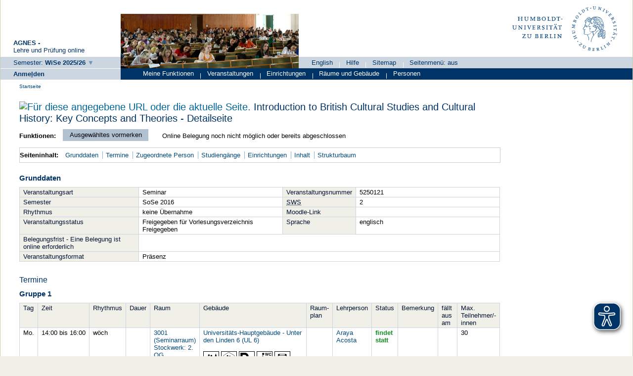

--- FILE ---
content_type: text/html;charset=UTF-8
request_url: https://agnes.hu-berlin.de/lupo/rds?state=verpublish&status=init&vmfile=no&publishid=111649&moduleCall=webInfo&publishConfFile=webInfo&publishSubDir=veranstaltung
body_size: 7347
content:
<!DOCTYPE HTML PUBLIC "-//W3C//DTD HTML 4.01 Transitional//EN" "http://www.w3.org/TR/html4/loose.dtd"> 
    <html lang="de">
    	<head>
    	<!-- Generated by node "produktion_detritus-new_reserve" in cluster "lupocluster_prod" using thread ajp-nio-0.0.0.0-20439-exec-22 -->
    	<title> 
    			    			Humboldt-Universität zu Berlin     			
    			     			    			     			                                    			 - Seminar: Introduction to British Cultural Studies and Cultural History: Key Concepts and Theories
    			    	</title>
			<script async src="../public/js/www.hu-berlin.de.js"></script>
	<script async src="../public/js/eyeAble.js"></script>

    	<link rel="stylesheet" type="text/css" href="pub/HUDesign.css">
    	    	    			    	    			
						
		
				
	    	
    			
											<link rel="icon" href="/hu-files/images/hu.ico" type="image/gif">
					    	    	<link rel="top" href="https://agnes.hu-berlin.de/lupo/rds?state=user&amp;type=0&amp;topitem=" title="Top"> 
<link rel="stylesheet" type="text/css" media="print" href="/lupo/pub/Print.css">
<meta http-equiv="content-type" content="text/html; charset=UTF-8">
<meta http-equiv="Cache-Control" content="private,must-revalidate,no-cache,no-store">
<meta http-equiv="X-UA-Compatible" content="IE=edge" />    	</head>
    	

    	<body>	
		    									    		<div id="wrapper">		
   	 			
								 
  

  
  
  


    <div id="header_one"  >
	        <div id="header-gesamt">
	    		<div id="header_description">
	    		<span class="header_description_title">AGNES -</span><br>
		    	<span class="header_description_text" >Lehre und Pr&uuml;fung online </span>
    		</div>
    		<div id="header_left">
    			    			            		<span class="hu_loginlinks_wide">
                    	 

<span>   
          <a href="https://agnes.hu-berlin.de/lupo/rds?state=change&amp;type=6&amp;moduleParameter=semesterSelect&amp;nextdir=change&amp;next=SearchSelect.vm&amp;subdir=applications&amp;targettype=7&amp;targetstate=change&amp;getglobal=semester" class="hu_links3" id="choosesemester" title="Semester wählen ...">
		<span class="nobr">Semester:</span> 
		<span class="nobr_bold hu_link_bold">WiSe 2025/26</span>
       </a>
   </span>

               		</span>
			    		</div>
        </div>
    </div>
    <div id="header_home"  >
		<div id="hu_image">
													<img width="360px" height="110px" src="/hu-files/images/rollenbilder/gast.jpg" alt="Studierende in Vorlesung">
				   	
		</div>




		<div id="header_right">
			<div id="hu_logo">
				<a href="http://www.hu-berlin.de" title="Startseite">
		                	<!--	<img src="https://www.hu-berlin.de/++resource++humboldt.logo.Logo.svg"  alt="Humboldt-Universit&auml;t zu Berlin">	-->
		                	<img src="/hu-files/images/HU_Logo.svg"  alt="Humboldt-Universit&auml;t zu Berlin">
		        	</a>
			</div>
			<div id="header_menu">
        						<ul class="menu">
									<li>
                            		
   
            <a href="https://agnes.hu-berlin.de/lupo/rds?state=user&amp;type=5&amp;language=en" title="Switch to english language">English</a>
                            				<span class="menu_divider"></span></li>
					        		        	    							

<li>
        <a href="https://agnes.hu-berlin.de/lupo/rds?state=helpdoc&amp;calling=helpcenter&amp;topitem=functions&amp;breadCrumbSource=" class="" title="Hilfe">Hilfe</a>
<span class="menu_divider"></span></li>
<li>
        <a href="https://agnes.hu-berlin.de/lupo/rds?state=sitemap&amp;topitem=leer&amp;breadCrumbSource=" class="" title="Sitemap">Sitemap</a>
<span class="menu_divider"></span></li>


<li>



				                							<li>
					
 
			<a href="https://agnes.hu-berlin.de/lupo/rds?state=verpublish&amp;status=init&amp;vmfile=no&amp;publishid=111649&amp;moduleCall=webInfo&amp;publishConfFile=webInfo&amp;publishSubDir=veranstaltung&amp;fullscreen=y" title="Seitenmen&uuml;: aus">
			Seitenmen&uuml;: aus
		</a> 
						</li>
				</ul>
	            	</div>
		</div>

	</div>
                       		    <div id="login"  >
                		<span class="hu_loginlinks">
        		



	                        
					<a href="https://agnes.hu-berlin.de/shibboleth/agnes/Shibboleth.sso/Login?target=https%3A%2F%2Fagnes.hu-berlin.de%2Flupo%2Frds%3Fstate%3Duser%26type%3D1" class="hu_links3 hu_link_bold" accesskey="l">Anme<u>l</u>den</a>
	

	    	</span>
        </div>
            	<div id="hu_textbalken" class="hu_textbalken"  >
		    <div class="hu_loginlinks">
			<ul class="menu">
            		


	
		
		
			
		            	
        	        	       		       			    	
	<li>
	
        	        			<span class="links2visited">
        				Meine Funktionen 
        			</span>
				


	
	
		
		
			
		            	
        	        	       		       		       					<span class="menu_divider"></span>
		
	<li>
	
        	        			<a href="https://agnes.hu-berlin.de/lupo/rds?state=user&amp;type=8&amp;topitem=lectures&amp;itemText=Veranstaltungen&amp;breadCrumbSource=" class="links2 " title=" Veranstaltungen">
        				Veranstaltungen
					        			</a>
            			


	
	
		
		
			
		            	
        	        	       		       		       					<span class="menu_divider"></span>
		
	<li>
	
        	        			<a href="https://agnes.hu-berlin.de/lupo/rds?state=user&amp;type=8&amp;topitem=departments&amp;itemText=Einrichtungen&amp;breadCrumbSource=" class="links2 " title=" Einrichtungen">
        				Einrichtungen
					        			</a>
            			


	
	
		
		
			
		            	
        	        	       		       		       					<span class="menu_divider"></span>
		
	<li>
	
        	        			<a href="https://agnes.hu-berlin.de/lupo/rds?state=user&amp;type=8&amp;topitem=facilities&amp;itemText=R%C3%A4ume+und+Geb%C3%A4ude&amp;breadCrumbSource=" class="links2 " title=" Räume und Gebäude">
        				Räume und Gebäude
					        			</a>
            			


	
	
		
		
			
		            	
        	        	       		       		       					<span class="menu_divider"></span>
		
	<li>
	
        	        			<a href="https://agnes.hu-berlin.de/lupo/rds?state=user&amp;type=8&amp;topitem=members&amp;itemText=Personen&amp;breadCrumbSource=" class="links2 " title=" Personen">
        				Personen
					        			</a>
            			


	
            		</ul>
        	</div>
	</div>
	
				 
		
			    						<div class="divcontent">				
    			
			    			
			    				    			
    						   	    			
    																    		   
				    			
				    				
							        	    										    										    						    					    		   		    		   
    				<div class="content">			
												    				    	    				    					<div class="hu_breadcrumb hu_content_gap"> 	<span class="hu_breadcrumb_text">
	<a class='regular' href="https://agnes.hu-berlin.de/lupo/rds?state=user&amp;type=0&amp;breadCrumbSource=&amp;topitem=functions">Startseite</a>

			</span>
	</div>
				    				        	
				        				<a name="lese"></a>
        			    				
					<div id="innerContent" class="hu_content_gap">
						


				
								
																				
												
								


	
						
<form class="form" action="https://agnes.hu-berlin.de/lupo/rds?state=wplan&amp;search=ver&amp;act=add" method="post">
	
            <h1 title="Sie sind hier: Introduction to British Cultural Studies and Cultural History: Key Concepts and Theories - Detailseite"> 
									<a href="[data-uri]
sQ2y3pK9AR4bgC11xjaQegOQESDqfGVH7jnSvUG3dAK3RjOW+Tyq6Xr9VSP6/5xd4nf+9fyw6Pyw
6Pyw6Pyw6Pyw6Pyw6GTBLpHm6crJb0+neyfPLozV9axEqozYoE2h7VhtvdueoruTx1ku2uqaEXtW
TXFumLScejsZVOeunPhsXqzdu3bxTd81gw+HNlKFZc2PuU3c1UsjomOlc7UVmTG88FjloeVyNsNa
LqsUZ3n88UJajHh7rX+/4nhLihn58Hp3rZ7XsF5SXdh5f5hs2F41j3N7nbgAp5eHl9cZprPcv21L
i80ujG6rJahurxWrLMte7+zOhnEb5U0iV0HPchSifRtO3mmnz2/Jgumi4Vi3By44ef3+4Cm96PEV
b2mxq66I7a3ugq5SV7wtr5XMakeXE+Pnej3d1nfkl5DF3Ekt0n/nQlqsd6We4e64k63wl9mJC872
/TQXRqQdXikgL09q2+u5a+d3BcuG6U2MaSDSRsfTcvFhskIddpcRm7uLPCpOGXzJPUynztL0rpGM
2NVXUqi5nttQv4m5Az7cGTEu5FNDTGMUJ+lM5Wx63PGdgEmxq/Dl7NpbGtL57qR2YVKzM8qspJge
qqOjINMB28lbok0rOX4Vn8d5sFnwAnXS5BPv3RVeoDG1y/e9JcWuwW8Pc31LRtOGVJE0RDs9IiP2
0nJaLczq7nqstCEaPcnVRmGZFDPSbKMye3pBeQuXg3TcogRMin2AMK1hfivkYqXhWq+P5XFKzHxd
u4aaOVYNXmAKGM72Nm2TD+Pm8YKYVSYUrR89lAYRZpcRw56520xErdug7eHpv3SoK1I1STGdlCwm
v6jVlmWoC74KCnVejITCNlq8IKu4k8Ei3MRGNox0llrQb4h/tDFWCVlWeImCPCnGgGPeH7tm4CNr
uOE94ir2QlLM9FvNkGVz5fVaW5ogVYWAjxVXSsxsezE7d6TVNqzMAriAaL+ikSctpowbaibVNn1I
De8/tSsjNtKAhBmW7/R6GwHGqp3te0ZMkYsrd0LgUSR1OjdCfTLvZMQwzDyO3xWA/AoLWo4cj0p0
UgyhOL4LyEGRtEGgPBDnZ5wLSbGr4DZWte5j0yulA6sI+yYnpguVyuzR3ZHXzZNmpCVBOHxfSFIM
j9sAwsh8k8JdGIVuiG3ltxcSY6TScCIRw94hF4n5cncBzfytatJizFMXknixSRaTwmfnM7vm9Xmc
BaNOolEFRx+rPMXm90WtJT2+LyQpprdDRBHbYey4E4yk9aNa42VCWuwwaVrejHhnuzsqp9m5yxV1
wLQYc5wyNTumjxKB0TuEjfRdtJpIizHD4gWUKp2IRBZa0sPWwqjWnJh5H73aHrZeo4i15gUXjzxp
MVptL7bqWWxkpuOLbdUk2hKkxXA9ycv9Y165S6Av7CY5ymixlhbjBvaK2kgAIOSozCjVcNiUlxG7
nXVA/vzZKhikrWVmId0yYrsl72aV5LTkui2nmCjjapkWWzwjVbszLKOpeE2VrsS2xBkxy6zZ2eBz
f7ayTB+W4/FaOC02mHk6eZOpNZOsrZtMqcbLhKRYb+qUUYtiJSJI8XB4u5za5cM+JAIDI6/3hBUO
M/KPJk+JXSLtoTQgdDhqnNrV1J1ldDSkpMUGxR4qpNKPsE3Vknr444W02LNqBk8XsHv4LPEwlX40
vB/nw3qzrbWCaWthShmK7s/mJzVGfxfTbKRwOTpeU7Gb4f04E4YXjhVLbEmrvnmKPPynlGXEiDc0
xm6LaFxAyNk/snf7N2g+7H+dHxadHxadHxadHxadHxadHxad/zT2D0vb2MqVRS0kAAAAAElFTkSu
QmCC
" target="_blank" style="cursor:pointer"><img src="/his-files/qislsf2022.12/QIS/images/qr_code.svg" width="20" name="qrCode" showID="detailPage_qr" titleText="Für diese angegebene URL oder die aktuelle Seite." title="Aktivieren Sie bitte JavaScript, um den QR-Code sehen zu können, oder klicken Sie auf dieses Icon!" /></a>
	<div id="detailPage_qr" class="QRCodeTooltip" name="qrCodeDiv"><img src="[data-uri]
sQ2y3pK9AR4bgC11xjaQegOQESDqfGVH7jnSvUG3dAK3RjOW+Tyq6Xr9VSP6/5xd4nf+9fyw6Pyw
6Pyw6Pyw6Pyw6Pyw6GTBLpHm6crJb0+neyfPLozV9axEqozYoE2h7VhtvdueoruTx1ku2uqaEXtW
TXFumLScejsZVOeunPhsXqzdu3bxTd81gw+HNlKFZc2PuU3c1UsjomOlc7UVmTG88FjloeVyNsNa
LqsUZ3n88UJajHh7rX+/4nhLihn58Hp3rZ7XsF5SXdh5f5hs2F41j3N7nbgAp5eHl9cZprPcv21L
i80ujG6rJahurxWrLMte7+zOhnEb5U0iV0HPchSifRtO3mmnz2/Jgumi4Vi3By44ef3+4Cm96PEV
b2mxq66I7a3ugq5SV7wtr5XMakeXE+Pnej3d1nfkl5DF3Ekt0n/nQlqsd6We4e64k63wl9mJC872
/TQXRqQdXikgL09q2+u5a+d3BcuG6U2MaSDSRsfTcvFhskIddpcRm7uLPCpOGXzJPUynztL0rpGM
2NVXUqi5nttQv4m5Az7cGTEu5FNDTGMUJ+lM5Wx63PGdgEmxq/Dl7NpbGtL57qR2YVKzM8qspJge
qqOjINMB28lbok0rOX4Vn8d5sFnwAnXS5BPv3RVeoDG1y/e9JcWuwW8Pc31LRtOGVJE0RDs9IiP2
0nJaLczq7nqstCEaPcnVRmGZFDPSbKMye3pBeQuXg3TcogRMin2AMK1hfivkYqXhWq+P5XFKzHxd
u4aaOVYNXmAKGM72Nm2TD+Pm8YKYVSYUrR89lAYRZpcRw56520xErdug7eHpv3SoK1I1STGdlCwm
v6jVlmWoC74KCnVejITCNlq8IKu4k8Ei3MRGNox0llrQb4h/tDFWCVlWeImCPCnGgGPeH7tm4CNr
uOE94ir2QlLM9FvNkGVz5fVaW5ogVYWAjxVXSsxsezE7d6TVNqzMAriAaL+ikSctpowbaibVNn1I
De8/tSsjNtKAhBmW7/R6GwHGqp3te0ZMkYsrd0LgUSR1OjdCfTLvZMQwzDyO3xWA/AoLWo4cj0p0
UgyhOL4LyEGRtEGgPBDnZ5wLSbGr4DZWte5j0yulA6sI+yYnpguVyuzR3ZHXzZNmpCVBOHxfSFIM
j9sAwsh8k8JdGIVuiG3ltxcSY6TScCIRw94hF4n5cncBzfytatJizFMXknixSRaTwmfnM7vm9Xmc
BaNOolEFRx+rPMXm90WtJT2+LyQpprdDRBHbYey4E4yk9aNa42VCWuwwaVrejHhnuzsqp9m5yxV1
wLQYc5wyNTumjxKB0TuEjfRdtJpIizHD4gWUKp2IRBZa0sPWwqjWnJh5H73aHrZeo4i15gUXjzxp
MVptL7bqWWxkpuOLbdUk2hKkxXA9ycv9Y165S6Av7CY5ymixlhbjBvaK2kgAIOSozCjVcNiUlxG7
nXVA/vzZKhikrWVmId0yYrsl72aV5LTkui2nmCjjapkWWzwjVbszLKOpeE2VrsS2xBkxy6zZ2eBz
f7ayTB+W4/FaOC02mHk6eZOpNZOsrZtMqcbLhKRYb+qUUYtiJSJI8XB4u5za5cM+JAIDI6/3hBUO
M/KPJk+JXSLtoTQgdDhqnNrV1J1ldDSkpMUGxR4qpNKPsE3Vknr444W02LNqBk8XsHv4LPEwlX40
vB/nw3qzrbWCaWthShmK7s/mJzVGfxfTbKRwOTpeU7Gb4f04E4YXjhVLbEmrvnmKPPynlGXEiDc0
xm6LaFxAyNk/snf7N2g+7H+dHxadHxadHxadHxadHxadHxad/zT2D0vb2MqVRS0kAAAAAElFTkSu
QmCC
" /></div>
				Introduction to British Cultural Studies and Cultural History: Key Concepts and Theories - Detailseite 
	</h1>
		
							<div class="functionnavi leftAligned">
	<ul>
				<li class="randlos leftAligned bold">Funktionen:</li>
											<li class="randlos">
					<input class="submit_styled" type="Submit" value="Ausgew&auml;hltes vormerken">
				</li>
							
		<li class="randlos">
							            					            																	Online Belegung noch nicht möglich oder bereits abgeschlossen
																	</li>

                
                
                
                                                                        
                
        
                        	        	                	
		        		
						
		        
						
				
		        
	</ul>
</div>
				
    	    	<a name="navigation"></a>
<div class="mikronavi leftAligned">
   	<ul>
   		<li class="randlos leftAligned bold">Seiteninhalt:</li>
   		
   		
        
                <li class="randlos"><a class="regular" href="#basicdata" title="Springen zum Seitenabschnitt Grunddaten">Grunddaten</a></li>
		
							<li><a class="regular" href="#terms" title="Springen zum Seitenabschnitt Termine">Termine</a></li>
				
							<li><a class="regular" href="#persons" title="Springen zum Seitenabschnitt Zugeordnete Personen">Zugeordnete Person</a></li>	
		
							<li><a class="regular" href="#curricular" title="Springen zum Seitenabschnitt Studiengänge">Studiengänge</a></li>	
				
						
						
							<li><a class="regular" href="#institutions" title="Springen zum Seitenabschnitt Einrichtungen">Einrichtungen</a></li>			
				
							<li><a class="regular" href="#contentinformation" title="Springen zum Seitenabschnitt Inhalt">Inhalt</a></li>
				
				
						
							<li><a class="regular" href="#treeview" title="Springen zum Seitenabschnitt Strukturbaum">Strukturbaum</a></li>
			</ul>			
</div>		
				
		
	        							    		

<div class="abstand_veranstaltung"></div>
<a name="basicdata"></a>

<table summary="Grunddaten zu dieser Veranstaltung." border="0">
	<caption class="t_capt">Grunddaten</caption>

			
			<tr>
		<th class="mod" id="basic_1">Veranstaltungsart</th>
				<td class="mod_n_basic" headers="basic_1">
				Seminar</td>

	
										<th class="mod" id="basic_3">Veranstaltungsnummer</th>
		<td class="mod_n_basic" headers="basic_3">5250121</td>
							</tr>
	<tr>
		<th class="mod" id="basic_5">Semester</th>
				<td class="mod_n_basic" headers="basic_5">
				SoSe 2016</td>
		
				<th class="mod" id="basic_6">
							<abbr title="Semesterwochenstunden">SWS</abbr> 
					</th>
		<td class="mod_n_basic" headers="basic_6">2</td>
			</tr>
							
						<tr>
		<th class="mod" id="basic_9">Rhythmus</th>
		<td class="mod_n_basic" headers="basic_9">keine Übernahme</td>
		
										    	    	    	    	    							<th class="mod" id="basic_13">
							Moodle-Link
					</th>
		<td class="mod_n_basic" headers="basic_13" colspan="3">
			                                        &nbsp;
					</td>
	</tr>
	<tr>

						
				
		
								<th class="mod" id="basic_14">Veranstaltungsstatus</th>
				<td class="mod_n_basic" headers="basic_14"> 
					Freigegeben für Vorlesungsverzeichnis&nbsp; 
			Freigegeben&nbsp;
		</td>
		
							<th class="mod" id="basic_16">Sprache</th>
			<td class="mod_n_basic" headers="basic_16" colspan="3">englisch</td>
					</tr>
	
	
        
	
									<tr>
									<th class="mod" id="basic_17" rowspan="1">
													Belegungsfrist - Eine Belegung ist online erforderlich
											</th>
								<td class="mod_n_basic" headers="basic_17" colspan="3" >
					            			 							
																			    							    							    							    							    																																																										</td>
			</tr>
			
				 <tr>
			 <th class="mod" id="basic_16">
				 Veranstaltungsformat
			 </th>
			 <td class="mod_n_basic" headers="basic_16" colspan="3" >
				 Präsenz 
			 </td>
		 </tr>
		
	</table>

				    		            	            	            	            	    						    				
						    	    			

	<a name="terms"></a>

		<div class="abstand_veranstaltung"></div>
	<h3>Termine</h3>
																
	 							<table summary="&Uuml;bersicht &uuml;ber alle Veranstaltungstermine.">
			<caption class="t_capt">
				Gruppe 1
							</caption>
			<tr>
								<th scope="col" class="mod">Tag</th>
				<th scope="col" class="mod">Zeit</th>
				<th scope="col" class="mod">Rhythmus</th>
				<th scope="col" class="mod">Dauer</th>
				<th scope="col" class="mod">Raum</th>
				<th scope="col" class="mod">Gebäude</th>
				<th scope="col" class="mod">Raum-<br>plan</th>
				<th scope="col" class="mod">Lehrperson</th>
				<th scope="col" class="mod">Status</th>
				<th scope="col" class="mod">Bemerkung</th>
				<th scope="col" class="mod">fällt aus am</th>
				<th scope="col" class="mod">Max. Teilnehmer/-innen</th>
																</tr>
										
								 				<tr>
										<td class="mod_n_odd">
						Mo.
					</td>
					<td class="mod_n_odd">
						14:00&nbsp;bis&nbsp;16:00   
					</td>
										<td class="mod_n_odd">
						wöch
					</td>
										<td class="mod_n_odd">
																																										
						
												
						
												                        						
					</td>
					
										<td class="mod_n_odd">
						
						 	<a class="regular" title="Details ansehen zu Raum 3001 (Seminarraum)" href="https://agnes.hu-berlin.de/lupo/rds?state=verpublish&amp;status=init&amp;vmfile=no&amp;moduleCall=webInfo&amp;publishConfFile=webInfoRaum&amp;publishSubDir=raum&amp;keep=y&amp;raum.rgid=10734" >3001 (Seminarraum)<br />Stockwerk: 2. OG</a>
							<br><br>
																								<img title="Barrierearmes WC in der Nähe" alt="alttext" src="/hu-files/images//barrierearmutsicons/raum/4.svg" class="barriere iconborder" >
																							
    						    																		
					</td>
					<td class="mod_n_odd">
												<a class="regular" title="Details ansehen zu Raum 3001 (Seminarraum)" href="https://agnes.hu-berlin.de/lupo/rds?state=verpublish&amp;status=init&amp;vmfile=no&amp;moduleCall=webInfo&amp;publishConfFile=webInfoGeb&amp;publishSubDir=gebaeude&amp;keep=y&amp;k_gebaeude.gebid=52">Universitäts-Hauptgebäude - Unter den Linden 6 (UL 6)</a>
							<br><br>
																								<img title="Außenbereich eingeschränkt nutzbar" alt="Außenbereich eingeschränkt nutzbar" src="/hu-files/images//barrierearmutsicons/gebaeude/2.svg"  class="barriere iconborder"  >
																																<img title="Innenbereich eingeschränkt nutzbar" alt="Innenbereich eingeschränkt nutzbar" src="/hu-files/images//barrierearmutsicons/gebaeude/4.svg"  class="barriere iconborder"  >
																																<img title="Parkplatz vorhanden" alt="Parkplatz vorhanden" src="/hu-files/images//barrierearmutsicons/gebaeude/5.svg"  class="barriere iconborder"  >
																																<img title="Barrierearmes WC vorhanden" alt="Barrierearmes WC vorhanden" src="/hu-files/images//barrierearmutsicons/gebaeude/8.svg"  class="barriere iconborder"  >
																																<img title="Barrierearme Anreise mit ÖPNV möglich" alt="Barrierearme Anreise mit ÖPNV möglich" src="/hu-files/images//barrierearmutsicons/gebaeude/9.svg"  class="barriere iconborder"  >
																										</td>
					<td class="mod_n_odd">
						    																	</td>
					
										
																<td class="mod_n_odd">
																						  	            						            																														<a class="regular" title="Details ansehen zu Araya Acosta" href="https://agnes.hu-berlin.de/lupo/rds?state=verpublish&amp;status=init&amp;vmfile=no&amp;moduleCall=webInfo&amp;publishConfFile=webInfoPerson&amp;publishSubDir=personal&amp;keep=y&amp;personal.pid=25414">
									Araya Acosta
								</a>
													</td>
						
																<td class="mod_n_odd">
															<span class="grueneWarnung">findet statt</span>
													</td>
										
										
					<td class="mod_n_odd">
						    														&nbsp;
																		</td>
					
					
										
					
					
										<td class="mod_n_odd">
													&nbsp;
											</td>
										<td class="mod_n_odd">
						30
					</td>
									</tr>
													</table>
				    		
				<div class="webTerm_activities">
			<div class="just_float_left">
				Gruppe 1:
			</div>
						
																			<div class="macro_div">
					<input id="BelegLinksTerminStg_1_1" type="checkbox" name="add.111649" value="1" class="leftAligned SucheCheckboxRadio">
			<label for="BelegLinksTerminStg_1_1" class="SucheCheckboxRadioLabel">ausw&auml;hlen</label>
			</div>
	<div class="macro_div">
			</div>   
	<div class="macro_div">  
					                											Zur Zeit keine Belegung m&ouml;glich
															</div>   
	<div class="macro_div"> 	        								</div>  
										    								   					    		    		<div class="abstand_search"></div>
		</div>
			 	<input class="submitmultiline_styled" type="Submit" value="Ausgew&auml;hltes vormerken">
	<br>
			    	    			<a name="persons"></a>
<br>

		
	<table summary="&Uuml;bersicht &uuml;ber die f&uuml;r diese Veranstaltung verantwortlichen Personen.">
		<caption class="t_capt">Zugeordnete Person</caption>
		<tr>
			<th scope="col" class="mod" id="persons_1">
															Zugeordnete Person 
												</th>
			<th scope="col" class="mod" id="persons_2">
									Zuständigkeit
							</th>
			
					</tr>
							 			<tr>
				<td class="mod_n_odd" headers="persons_1">
					
					<a class="regular" href="https://agnes.hu-berlin.de/lupo/rds?state=verpublish&amp;status=init&amp;vmfile=no&amp;moduleCall=webInfo&amp;publishConfFile=webInfoPerson&amp;publishSubDir=personal&amp;keep=y&amp;personal.pid=25414" title="Mehr Informationen">
						    														 Araya Acosta,&nbsp;       																	</a>
				</td>
				<td class="mod_n_odd" headers="persons_2">
						    						    							
    																	
				</td>
            					
			</tr>
			</table>
	    		    	

	<div class="abstand_veranstaltung"></div>
	<a name="curricular"></a>
	<table summary="&Uuml;bersicht &uuml;ber die zugeh&ouml;rigen Studieng&auml;nge.">
		<caption class="t_capt">Studiengänge</caption>
		<tr>
    		<th scope="col" class="mod" id="curricular_1">Abschluss</th>
    		<th scope="col" class="mod" id="curricular_2">Studiengang</th>
    		<th scope="col" class="mod" id="curricular_3">LP</th>
    		<th scope="col" class="mod" id="curricular_4">Semester</th>
								</tr>
							 			<tr>
				<td class="mod_n_odd" headers="curricular_1">
									          					  Bachelor of Arts&nbsp;
														</td>
				<td class="mod_n_odd" headers="curricular_2">
					<a class="regular" href="https://agnes.hu-berlin.de/lupo/rds?state=verpublish&amp;status=init&amp;vmfile=no&amp;moduleCall=webInfo&amp;publishConfFile=webInfoStg&amp;publishSubDir=stg&amp;k_abstgv.abstgvnr=3295" title="Mehr Informationen">
						Englisch
					</a>
																Kernfach 
										(
																					POVersion: 
											2008					
										)
					&nbsp;
				</td>
				<td class="mod_n_odd" headers="curricular_3">3&nbsp;</td>
				<td class="mod_n_odd" headers="curricular_4">  -  &nbsp;</td>
			</tr>
					 			<tr>
				<td class="mod_n_even" headers="curricular_1">
									          					  Bachelor of Arts&nbsp;
														</td>
				<td class="mod_n_even" headers="curricular_2">
					<a class="regular" href="https://agnes.hu-berlin.de/lupo/rds?state=verpublish&amp;status=init&amp;vmfile=no&amp;moduleCall=webInfo&amp;publishConfFile=webInfoStg&amp;publishSubDir=stg&amp;k_abstgv.abstgvnr=3296" title="Mehr Informationen">
						Englisch
					</a>
																Zweitfach 
										(
																					POVersion: 
											2008					
										)
					&nbsp;
				</td>
				<td class="mod_n_even" headers="curricular_3">3&nbsp;</td>
				<td class="mod_n_even" headers="curricular_4">  -  &nbsp;</td>
			</tr>
					 			<tr>
				<td class="mod_n_odd" headers="curricular_1">
									          					  Bachelor of Arts&nbsp;
														</td>
				<td class="mod_n_odd" headers="curricular_2">
					<a class="regular" href="https://agnes.hu-berlin.de/lupo/rds?state=verpublish&amp;status=init&amp;vmfile=no&amp;moduleCall=webInfo&amp;publishConfFile=webInfoStg&amp;publishSubDir=stg&amp;k_abstgv.abstgvnr=4975" title="Mehr Informationen">
						Englisch
					</a>
																Kernfach 
										(
																		Vertiefung: kein LA;
																POVersion: 
											2014					
										)
					&nbsp;
				</td>
				<td class="mod_n_odd" headers="curricular_3">3&nbsp;</td>
				<td class="mod_n_odd" headers="curricular_4">  -  &nbsp;</td>
			</tr>
					 			<tr>
				<td class="mod_n_even" headers="curricular_1">
									          					  Bachelor of Arts&nbsp;
														</td>
				<td class="mod_n_even" headers="curricular_2">
					<a class="regular" href="https://agnes.hu-berlin.de/lupo/rds?state=verpublish&amp;status=init&amp;vmfile=no&amp;moduleCall=webInfo&amp;publishConfFile=webInfoStg&amp;publishSubDir=stg&amp;k_abstgv.abstgvnr=4977" title="Mehr Informationen">
						Englisch
					</a>
																Kernfach 
										(
																		Vertiefung: mit LA-Option;
																POVersion: 
											2014					
										)
					&nbsp;
				</td>
				<td class="mod_n_even" headers="curricular_3">3&nbsp;</td>
				<td class="mod_n_even" headers="curricular_4">  -  &nbsp;</td>
			</tr>
					 			<tr>
				<td class="mod_n_odd" headers="curricular_1">
									          					  Bachelor of Arts&nbsp;
														</td>
				<td class="mod_n_odd" headers="curricular_2">
					<a class="regular" href="https://agnes.hu-berlin.de/lupo/rds?state=verpublish&amp;status=init&amp;vmfile=no&amp;moduleCall=webInfo&amp;publishConfFile=webInfoStg&amp;publishSubDir=stg&amp;k_abstgv.abstgvnr=4976" title="Mehr Informationen">
						Englisch
					</a>
																Zweitfach 
										(
																		Vertiefung: kein LA;
																POVersion: 
											2014					
										)
					&nbsp;
				</td>
				<td class="mod_n_odd" headers="curricular_3">3&nbsp;</td>
				<td class="mod_n_odd" headers="curricular_4">  -  &nbsp;</td>
			</tr>
					 			<tr>
				<td class="mod_n_even" headers="curricular_1">
									          					  Bachelor of Arts&nbsp;
														</td>
				<td class="mod_n_even" headers="curricular_2">
					<a class="regular" href="https://agnes.hu-berlin.de/lupo/rds?state=verpublish&amp;status=init&amp;vmfile=no&amp;moduleCall=webInfo&amp;publishConfFile=webInfoStg&amp;publishSubDir=stg&amp;k_abstgv.abstgvnr=4978" title="Mehr Informationen">
						Englisch
					</a>
																Zweitfach 
										(
																		Vertiefung: mit LA-Option;
																POVersion: 
											2014					
										)
					&nbsp;
				</td>
				<td class="mod_n_even" headers="curricular_3">3&nbsp;</td>
				<td class="mod_n_even" headers="curricular_4">  -  &nbsp;</td>
			</tr>
			</table>
    			    			    			    		    		<div class="abstand_veranstaltung"></div>
	<a name="institutions"></a>
	<table summary="&Uuml;bersicht &uuml;ber die zugeh&ouml;rigen Einrichtungen." border="0">
		<caption class="t_capt">Zuordnung zu Einrichtungen</caption>
			<tr>
			                        	<th id="institutions_1" class="mod">
                        		                                        	                                                	Einrichtung
                                                                                                                	</th>
                        			</tr>
							 			<tr>
				<td class="mod_n_odd" headers="institutions_1">
					<a class="regular" href="https://agnes.hu-berlin.de/lupo/rds?state=verpublish&amp;status=init&amp;vmfile=no&amp;moduleCall=webInfo&amp;publishConfFile=webInfoEinrichtung&amp;publishSubDir=einrichtung&amp;einrichtung.eid=10026" title="Mehr Informationen">
						Sprach- und literaturwissenschaftliche Fakultät, Institut für Anglistik und Amerikanistik
					</a>
				</td>
			</tr>
			</table>
	    		    		<div class="abstand_veranstaltung"></div>
	<a name="contentinformation"></a>
	<table summary="Weitere Angaben zu dieser Veranstaltung." border="0">
		<caption class="t_capt">Inhalt</caption>
							<tr>
				<th scope="row" class="mod" id="content_2">Kommentar</th>
				<td class="mod_n" headers="content_2"><p>Die Teilnehmerzahl ist auf 30 beschr&auml;nkt. Bitte melden Sie sich vor Semesterbeginn unter AGNES an.<br />This course will provide an introduction to the basics of Cultural Studies: concepts of culture, models of cultural exchange, ways of &lsquo;reading&rsquo; culture and cultural artefacts, concepts of history and of cultural memory, issues of Gender Studies and of Postcolonial Studies etc.<br />A Reader will be made available at the beginning of the semester.</p></td>
			</tr>
															</table>
	    		    	
			    			    			    			        		<div class="abstand_veranstaltung"></div>
        	<a name="treeview"></a>        	<h2>Strukturbaum</h2>
	Keine Einordnung ins Vorlesungsverzeichnis vorhanden.
 			Veranstaltung ist aus dem Semester
		<span class="bold">
					SoSe 2016.
				</span>
					Aktuelles Semester: <span class="bold">WiSe 2025/26</span>.
				    	     </form>

    					</div>
   				</div>
    				<div style="clear: both;"></div>
			</div>
		    					<div class="divfoot">
        <div class="hu_footleft">
             				    	    			</div>
		<div class="hu_footright">		
			<a href="https://agnes.hu-berlin.de/lupo/rds?state=template&amp;template=ansprechpartner">Ansprechpartner:innen</a>
		        |
        		<a href="https://agnes.hu-berlin.de/lupo/rds?state=template&amp;template=barrierefreiheit">Barrierefreiheit</a>
			|
        		<a href="https://agnes.hu-berlin.de/lupo/rds?state=template&amp;template=about">Impressum</a>
			|
        		<a href="https://agnes.hu-berlin.de/lupo/rds?state=template&amp;template=datenschutzerklaerung">Datenschutzerkl&auml;rung</a>
		</div>
		<div class="hu_divfoot">
            Humboldt-Universität zu Berlin | Unter den Linden 6 | D-10099 Berlin   <!-- Da wir die Angabe das es Software der HIS ist im Impressum haben (muessen) nehme ich das hier raus. <a href="http://www.his.de">HIS Hochschul-Informations-System eG</a>-->
        </div>

	
	</div>
		</div>
	    	<script type="text/javascript" src="/lupo/javax.faces.resource/jquery/jquery.js.faces?ln=primefaces"></script>
    	<script type="text/javascript" src="/lupo/pub/js/qis-00000001.js"></script>
    	<script type="text/javascript" src="/lupo/pub/js/qrCode.js"></script>   	
    	
    	<script type="text/javascript" src="/lupo/pub/js/lsfpageobserver_functions.js"></script>
    	<script type="text/javascript" src="/lupo/pub/js/lsfpageobserver_huzentral.js"></script>
    	<script type="text/javascript" src="/lupo/pub/js/lsfpageobserver_language_init.js"></script>
    	<script type="text/javascript" src="/lupo/pub/js/lsfpageobserver.js"></script>
    	
		<script src="/lupo/pub//js/availability.js" type="text/javascript"></script>
    	    </body>
</html>


--- FILE ---
content_type: image/svg+xml
request_url: https://agnes.hu-berlin.de/hu-files/images//barrierearmutsicons/gebaeude/4.svg
body_size: 1848
content:
<?xml version="1.0" encoding="utf-8"?>
<!-- Generator: Adobe Illustrator 22.1.0, SVG Export Plug-In . SVG Version: 6.00 Build 0)  -->
<svg version="1.1" id="Ebene_1" xmlns="http://www.w3.org/2000/svg" xmlns:xlink="http://www.w3.org/1999/xlink" x="0px" y="0px"
	 viewBox="0 0 302.7 302.7" style="enable-background:new 0 0 302.7 302.7;" xml:space="preserve">
<style type="text/css">
	.st0{fill:#FFFFFF;}
	.st1{fill:none;stroke:#000000;stroke-width:6;stroke-miterlimit:10;}
</style>
<g id="Rahmen">
	<rect class="st0" width="302.7" height="302.7"/>
</g>
<g id="eingeschränkt_barrierefrei_innen">
	
		<g id="svg2_3_" xmlns:cc="http://creativecommons.org/ns#" xmlns:dc="http://purl.org/dc/elements/1.1/" xmlns:rdf="http://www.w3.org/1999/02/22-rdf-syntax-ns#" xmlns:svg="http://www.w3.org/2000/svg">
		<g id="g10_14_" transform="matrix(1.3333333,0,0,-1.3333333,0,302.66667)">
			<g id="g12_14_" transform="scale(0.1)">
				<path id="path18_17_" d="M1269.5,1432.9c65.1,0,117.7,52.7,117.7,117.8c0,65.1-52.7,117.8-117.7,117.8s-117.8-52.7-117.8-117.8
					C1151.7,1485.6,1204.4,1432.9,1269.5,1432.9"/>
				<path id="path20_14_" d="M917.3,1514.3c65.1,0,117.8,52.7,117.8,117.8s-52.7,117.8-117.8,117.8s-117.7-52.7-117.7-117.8
					S852.2,1514.3,917.3,1514.3"/>
				<path id="path22_11_" d="M1328.7,1071.9l-48,255.6c-6.6,34.3-39.7,56.7-73.9,50.1c-34.3-6.6-56.7-39.6-50.1-73.9l56.9-296.2
					c7.1-36.4,31.7-61.7,65.3-61.7l8.7-0.4l283.5,0.2c34.8,0,63.1,28.3,63.1,63.1c0,34.9-28.3,63.1-63.1,63.1L1328.7,1071.9"/>
				<path id="path24_11_" d="M1726.3,840.8c37.1,1.2,67.4-17.1,74.8-49.7l2.3-8.5l79.1-350c7.9-33.9-13.3-67.9-47.3-75.8
					c-33.9-7.8-67.8,13.3-75.7,47.3l-99.2,436.2L1726.3,840.8"/>
				<path id="path26_11_" d="M1322.3,911.5c-182.3,0-330.1-147.7-330.1-330.1c0-182.3,147.8-330.1,330.1-330.1
					s330.1,147.8,330.1,330.1S1504.6,911.5,1322.3,911.5"/>
				<path id="path28_4_" class="st0" d="M1322.3,857.1c-152.2,0-275.7-123.4-275.7-275.7c0-152.2,123.5-275.7,275.7-275.7
					S1598,429.1,1598,581.4S1474.5,857.1,1322.3,857.1"/>
				<path id="path30_4_" d="M883.5,1162.5L786,906.8l201.5-550c14.1-40.1-7-84.1-47.2-98.3c-40.2-14.1-84.2,7.1-98.3,47.2
					L647.3,834.6l-82-520.6c-6.7-42-46.3-70.7-88.3-63.9c-42.1,6.7-70.7,46.3-64,88.3c0,0,97.2,597.5,97.9,600.5
					c6.1,30.1,15,68.5,29.7,101l76.8,215.7c0,0-108.6,82.8-23.7,142l93.4,50.9c26.9,60.6,61.6,79.7,107.5,63.8
					c35.5-12.3,57.7-22.8,98.8-42.6c31.9-15.3,74.8-46.1,60.1-101.5l-28.8-85.9l158.2-60.4c33.1-10.9,51.1-46.6,40.1-79.7
					c-10.9-33-46.7-51-79.7-40.2L883.5,1162.5"/>
			</g>
		</g>
	</g>
	<g id="Ebene_2_4_">
		<polygon class="st1" points="40.1,295.8 263.5,294.8 263.5,77.5 148.3,9.6 40.1,75.1 		"/>
	</g>
</g>
</svg>
